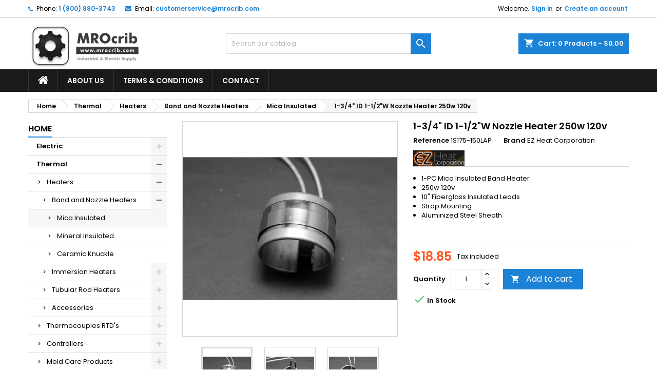

--- FILE ---
content_type: text/html; charset=utf-8
request_url: https://mrocrib.com/thermal-products/heaters/band-and-nozzle-heaters/mica-insulated/ez-heat-1s175-150lap.html
body_size: 18200
content:
<!doctype html>
<html lang="en">

  <head>
    
      
  <meta charset="utf-8">


  <meta http-equiv="x-ua-compatible" content="ie=edge">



  <link rel="canonical" href="https://mrocrib.com/thermal-products/heaters/band-and-nozzle-heaters/mica-insulated/ez-heat-1s175-150lap.html">

  <title>Ez-Heat 1S175-150LAP nozzle heater 1-3/4&quot; ID 1-1/2&quot;W </title>
  
    
  
  <meta name="description" content="Industrial &amp; Electric Supply stocks many sizes of nozzle &amp; band heaters, buy on-line or call 1-800-880-3743">
  <meta name="keywords" content="heater,heaters,heating element,mica heater,mica heaters">
        <link rel="canonical" href="https://mrocrib.com/thermal-products/heaters/band-and-nozzle-heaters/mica-insulated/ez-heat-1s175-150lap.html">
  
  
        




  <meta name="viewport" content="width=device-width, initial-scale=1">



  <link rel="icon" type="image/vnd.microsoft.icon" href="https://mrocrib.com/modules/arseopro/uploads/favicon_63fe47c88aca9_96x96.png?1675695852">
  <link rel="shortcut icon" type="image/x-icon" href="https://mrocrib.com/modules/arseopro/uploads/favicon_63fe47c88aca9_96x96.png?1675695852">



  
<link rel="font" rel="preload" as="font" type="font/woff2" crossorigin href="https://mrocrib.com/themes/AngarTheme/assets/css/fonts/material_icons.woff2"/>
<link rel="font" rel="preload" as="font" type="font/woff2" crossorigin href="https://mrocrib.com/themes/AngarTheme/assets/css/fonts/fontawesome-webfont.woff2?v=4.7.0"/>

  <link rel="stylesheet" rel="preload" as="style" href="https://mrocrib.com/themes/AngarTheme/assets/cache/theme-2fc7435441.css" media="all" />


  <link rel="stylesheet" href="https://mrocrib.com/themes/AngarTheme/assets/cache/theme-2fc7435441.css" type="text/css" media="all">


<link rel="stylesheet" rel="preload" as="style" href="https://fonts.googleapis.com/css?family=Poppins:400,600&amp;subset=latin,latin-ext&display=block" type="text/css" media="all" />


  

  <script type="text/javascript">
        var access_point_action_url = "https:\/\/mrocrib.com\/module\/wkupsshipping\/wkAccessPoint";
        var access_point_select_error = "Please select access point to proceed.";
        var baseDir = "http:\/\/mrocrib.com";
        var drs_id_category = false;
        var drs_id_product = "1000130";
        var drs_secure_key = "0632e004d5cd530e08c5cd4206a5b1d2";
        var drs_url = "\/thermal-products\/heaters\/band-and-nozzle-heaters\/mica-insulated\/ez-heat-1s175-150lap.html";
        var foTheme = "AngarTheme";
        var loader = "\/modules\/wkupsshipping\/views\/img\/psloader.gif";
        var prestashop = {"cart":{"products":[],"totals":{"total":{"type":"total","label":"Total","amount":0,"value":"$0.00"},"total_including_tax":{"type":"total","label":"Total (tax incl.)","amount":0,"value":"$0.00"},"total_excluding_tax":{"type":"total","label":"Total (tax excl.)","amount":0,"value":"$0.00"}},"subtotals":{"products":{"type":"products","label":"Subtotal","amount":0,"value":"$0.00"},"discounts":null,"shipping":{"type":"shipping","label":"Shipping","amount":0,"value":""},"tax":null},"products_count":0,"summary_string":"0 items","vouchers":{"allowed":1,"added":[]},"discounts":[],"minimalPurchase":0,"minimalPurchaseRequired":""},"currency":{"id":2,"name":"US Dollar","iso_code":"USD","iso_code_num":"840","sign":"$"},"customer":{"lastname":null,"firstname":null,"email":null,"birthday":null,"newsletter":null,"newsletter_date_add":null,"optin":null,"website":null,"company":null,"siret":null,"ape":null,"is_logged":false,"gender":{"type":null,"name":null},"addresses":[]},"language":{"name":"English (English)","iso_code":"en","locale":"en-US","language_code":"en-us","is_rtl":"0","date_format_lite":"m\/d\/Y","date_format_full":"m\/d\/Y H:i:s","id":1},"page":{"title":"","canonical":"https:\/\/mrocrib.com\/thermal-products\/heaters\/band-and-nozzle-heaters\/mica-insulated\/ez-heat-1s175-150lap.html","meta":{"title":"Ez-Heat 1S175-150LAP nozzle heater 1-3\/4\" ID 1-1\/2\"W ","description":"Industrial & Electric Supply stocks many sizes of nozzle & band heaters, buy on-line or call 1-800-880-3743","keywords":"heater,heaters,heating element,mica heater,mica heaters","robots":"index"},"page_name":"product","body_classes":{"lang-en":true,"lang-rtl":false,"country-US":true,"currency-USD":true,"layout-left-column":true,"page-product":true,"tax-display-enabled":true,"product-id-1000130":true,"product-1-3\/4\" ID 1-1\/2\"W Nozzle Heater 250w 120v":true,"product-id-category-53":true,"product-id-manufacturer-6":true,"product-id-supplier-5":true,"product-available-for-order":true},"admin_notifications":[]},"shop":{"name":"Industrial & Electric Supply","logo":"https:\/\/mrocrib.com\/img\/logo-1675695852.jpg","stores_icon":"https:\/\/mrocrib.com\/img\/logo_stores.gif","favicon":"https:\/\/mrocrib.com\/modules\/arseopro\/uploads\/favicon_63fe47c88aca9_96x96.png"},"urls":{"base_url":"https:\/\/mrocrib.com\/","current_url":"https:\/\/mrocrib.com\/thermal-products\/heaters\/band-and-nozzle-heaters\/mica-insulated\/ez-heat-1s175-150lap.html","shop_domain_url":"https:\/\/mrocrib.com","img_ps_url":"https:\/\/mrocrib.com\/img\/","img_cat_url":"https:\/\/mrocrib.com\/img\/c\/","img_lang_url":"https:\/\/mrocrib.com\/img\/l\/","img_prod_url":"https:\/\/mrocrib.com\/img\/p\/","img_manu_url":"https:\/\/mrocrib.com\/img\/m\/","img_sup_url":"https:\/\/mrocrib.com\/img\/su\/","img_ship_url":"https:\/\/mrocrib.com\/img\/s\/","img_store_url":"https:\/\/mrocrib.com\/img\/st\/","img_col_url":"https:\/\/mrocrib.com\/img\/co\/","img_url":"https:\/\/mrocrib.com\/themes\/AngarTheme\/assets\/img\/","css_url":"https:\/\/mrocrib.com\/themes\/AngarTheme\/assets\/css\/","js_url":"https:\/\/mrocrib.com\/themes\/AngarTheme\/assets\/js\/","pic_url":"https:\/\/mrocrib.com\/upload\/","pages":{"address":"https:\/\/mrocrib.com\/address","addresses":"https:\/\/mrocrib.com\/addresses","authentication":"https:\/\/mrocrib.com\/authentication","cart":"https:\/\/mrocrib.com\/cart","category":"https:\/\/mrocrib.com\/index.php?controller=category","cms":"https:\/\/mrocrib.com\/index.php?controller=cms","contact":"https:\/\/mrocrib.com\/contact-us","discount":"https:\/\/mrocrib.com\/discount","guest_tracking":"https:\/\/mrocrib.com\/guest-tracking","history":"https:\/\/mrocrib.com\/order-history","identity":"https:\/\/mrocrib.com\/identity","index":"https:\/\/mrocrib.com\/","my_account":"https:\/\/mrocrib.com\/my-account","order_confirmation":"https:\/\/mrocrib.com\/index.php?controller=order-confirmation","order_detail":"https:\/\/mrocrib.com\/index.php?controller=order-detail","order_follow":"https:\/\/mrocrib.com\/order-follow","order":"https:\/\/mrocrib.com\/order","order_return":"https:\/\/mrocrib.com\/index.php?controller=order-return","order_slip":"https:\/\/mrocrib.com\/order-slip","pagenotfound":"https:\/\/mrocrib.com\/page-not-found","password":"https:\/\/mrocrib.com\/password-recovery","pdf_invoice":"https:\/\/mrocrib.com\/index.php?controller=pdf-invoice","pdf_order_return":"https:\/\/mrocrib.com\/index.php?controller=pdf-order-return","pdf_order_slip":"https:\/\/mrocrib.com\/index.php?controller=pdf-order-slip","prices_drop":"https:\/\/mrocrib.com\/prices-drop","product":"https:\/\/mrocrib.com\/index.php?controller=product","search":"https:\/\/mrocrib.com\/search","sitemap":"https:\/\/mrocrib.com\/sitemap","stores":"https:\/\/mrocrib.com\/stores","supplier":"https:\/\/mrocrib.com\/supplier","register":"https:\/\/mrocrib.com\/authentication?create_account=1","order_login":"https:\/\/mrocrib.com\/order?login=1"},"alternative_langs":[],"theme_assets":"\/themes\/AngarTheme\/assets\/","actions":{"logout":"https:\/\/mrocrib.com\/?mylogout="},"no_picture_image":{"bySize":{"small_default":{"url":"https:\/\/mrocrib.com\/img\/p\/en-default-small_default.jpg","width":98,"height":98},"cart_default":{"url":"https:\/\/mrocrib.com\/img\/p\/en-default-cart_default.jpg","width":125,"height":125},"home_default":{"url":"https:\/\/mrocrib.com\/img\/p\/en-default-home_default.jpg","width":259,"height":259},"medium_default":{"url":"https:\/\/mrocrib.com\/img\/p\/en-default-medium_default.jpg","width":452,"height":452},"large_default":{"url":"https:\/\/mrocrib.com\/img\/p\/en-default-large_default.jpg","width":800,"height":800}},"small":{"url":"https:\/\/mrocrib.com\/img\/p\/en-default-small_default.jpg","width":98,"height":98},"medium":{"url":"https:\/\/mrocrib.com\/img\/p\/en-default-home_default.jpg","width":259,"height":259},"large":{"url":"https:\/\/mrocrib.com\/img\/p\/en-default-large_default.jpg","width":800,"height":800},"legend":""}},"configuration":{"display_taxes_label":true,"display_prices_tax_incl":true,"is_catalog":false,"show_prices":true,"opt_in":{"partner":true},"quantity_discount":{"type":"discount","label":"Unit discount"},"voucher_enabled":1,"return_enabled":1},"field_required":[],"breadcrumb":{"links":[{"title":"Home","url":"https:\/\/mrocrib.com\/"},{"title":"Thermal","url":"https:\/\/mrocrib.com\/thermal-products\/"},{"title":"Heaters","url":"https:\/\/mrocrib.com\/thermal-products\/heaters\/"},{"title":"Band and Nozzle Heaters","url":"https:\/\/mrocrib.com\/thermal-products\/heaters\/band-and-nozzle-heaters\/"},{"title":"Mica Insulated","url":"https:\/\/mrocrib.com\/thermal-products\/heaters\/band-and-nozzle-heaters\/mica-insulated\/"},{"title":"1-3\/4\" ID 1-1\/2\"W Nozzle Heater 250w 120v","url":"https:\/\/mrocrib.com\/thermal-products\/heaters\/band-and-nozzle-heaters\/mica-insulated\/ez-heat-1s175-150lap.html"}],"count":6},"link":{"protocol_link":"https:\/\/","protocol_content":"https:\/\/"},"time":1768810552,"static_token":"026740715041dd72861944d64fd7ff8e","token":"7e3d1f1825e8e4621fb3e79db6e0bab1","debug":false};
        var psr_icon_color = "#F19D76";
      </script>
<script type="text/javascript" src="https://cdnjs.cloudflare.com/ajax/libs/jquery.payment/1.3.2/jquery.payment.min.js" ></script>
  		<script type="text/javascript" src="https://mrocrib.com/modules/tfauthorizedotnet/views/js/front/DatPayment.js" ></script>
  <script type="text/javascript" src="https://secure.leadforensics.com/js/79734.js" ></script> <noscript><img src="https://secure.leadforensics.com/79734.png" style="display:none;" /></noscript>



  
<style type="text/css">
body {
background-color: #ffffff;
font-family: "Poppins", Arial, Helvetica, sans-serif;
}

.products .product-miniature .product-title {
height: 32px;
}

.products .product-miniature .product-title a {
font-size: 14px;
line-height: 16px;
}

#content-wrapper .products .product-miniature .product-desc {
height: 36px;
}

@media (min-width: 991px) {
#home_categories ul li .cat-container {
min-height: 0px;
}
}

@media (min-width: 768px) {
#_desktop_logo {
padding-top: 12px;
padding-bottom: 0px;
}
}

nav.header-nav {
background: #ffffff;
}

nav.header-nav,
.header_sep2 #contact-link span.shop-phone,
.header_sep2 #contact-link span.shop-phone.shop-tel,
.header_sep2 #contact-link span.shop-phone:last-child,
.header_sep2 .lang_currency_top,
.header_sep2 .lang_currency_top:last-child,
.header_sep2 #_desktop_currency_selector,
.header_sep2 #_desktop_language_selector,
.header_sep2 #_desktop_user_info {
border-color: #d6d4d4;
}

#contact-link,
#contact-link a,
.lang_currency_top span.lang_currency_text,
.lang_currency_top .dropdown i.expand-more,
nav.header-nav .user-info span,
nav.header-nav .user-info a.logout,
#languages-block-top div.current,
nav.header-nav a{
color: #000000;
}

#contact-link span.shop-phone strong,
#contact-link span.shop-phone strong a,
.lang_currency_top span.expand-more,
nav.header-nav .user-info a.account {
color: #1b82d6;
}

#contact-link span.shop-phone i {
color: #1b82d6;
}

.header-top {
background: #ffffff;
}

div#search_widget form button[type=submit] {
background: #1b82d6;
color: #ffffff;
}

div#search_widget form button[type=submit]:hover {
background: #1b82d6;
color: #ffffff;
}


#header div#_desktop_cart .blockcart .header {
background: #1b82d6;
}

#header div#_desktop_cart .blockcart .header a.cart_link {
color: #ffffff;
}


#homepage-slider .bx-wrapper .bx-pager.bx-default-pager a:hover,
#homepage-slider .bx-wrapper .bx-pager.bx-default-pager a.active{
background: #1b82d6;
}

div#rwd_menu {
background: #1b1a1b;
}

div#rwd_menu,
div#rwd_menu a {
color: #ffffff;
}

div#rwd_menu,
div#rwd_menu .rwd_menu_item,
div#rwd_menu .rwd_menu_item:first-child {
border-color: #363636;
}

div#rwd_menu .rwd_menu_item:hover,
div#rwd_menu .rwd_menu_item:focus,
div#rwd_menu .rwd_menu_item a:hover,
div#rwd_menu .rwd_menu_item a:focus {
color: #ffffff;
background: #1b82d6;
}

#mobile_top_menu_wrapper2 .top-menu li a:hover,
.rwd_menu_open ul.user_info li a:hover {
background: #1b82d6;
color: #ffffff;
}

#_desktop_top_menu{
background: #1b1a1b;
}

#_desktop_top_menu,
#_desktop_top_menu > ul > li,
.menu_sep1 #_desktop_top_menu > ul > li,
.menu_sep1 #_desktop_top_menu > ul > li:last-child,
.menu_sep2 #_desktop_top_menu,
.menu_sep2 #_desktop_top_menu > ul > li,
.menu_sep2 #_desktop_top_menu > ul > li:last-child,
.menu_sep3 #_desktop_top_menu,
.menu_sep4 #_desktop_top_menu,
.menu_sep5 #_desktop_top_menu,
.menu_sep6 #_desktop_top_menu {
border-color: #363636;
}

#_desktop_top_menu > ul > li > a {
color: #ffffff;
}

#_desktop_top_menu > ul > li:hover > a {
color: #ffffff;
background: #1b82d6;
}

.submenu1 #_desktop_top_menu .popover.sub-menu ul.top-menu li a:hover,
.submenu3 #_desktop_top_menu .popover.sub-menu ul.top-menu li a:hover,
.live_edit_0.submenu1 #_desktop_top_menu .popover.sub-menu ul.top-menu li:hover > a,
.live_edit_0.submenu3 #_desktop_top_menu .popover.sub-menu ul.top-menu li:hover > a {
background: #1b82d6;
color: #ffffff;
}


#home_categories .homecat_title span {
border-color: #1b82d6;
}

#home_categories ul li .homecat_name span {
background: #1b82d6;
}

#home_categories ul li a.view_more {
background: #1b82d6;
color: #ffffff;
border-color: #1b82d6;
}

#home_categories ul li a.view_more:hover {
background: #1b1a1b;
color: #ffffff;
border-color: #1b1a1b;
}

.columns .text-uppercase a,
.columns .text-uppercase span,
.columns div#_desktop_cart .cart_index_title a,
#home_man_product .catprod_title a span {
border-color: #1b82d6;
}

#index .tabs ul.nav-tabs li.nav-item a.active,
#index .tabs ul.nav-tabs li.nav-item a:hover,
.index_title a,
.index_title span {
border-color: #1b82d6;
}

a.product-flags-plist span.product-flag.new,
#home_cat_product a.product-flags-plist span.product-flag.new,
#product #content .product-flags li,
#product #content .product-flags .product-flag.new {
background: #1b82d6;
}

.products .product-miniature .product-title a,
#home_cat_product ul li .right-block .name_block a {
color: #000000;
}

.products .product-miniature span.price,
#home_cat_product ul li .product-price-and-shipping .price,
.ui-widget .search_right span.search_price,
body#view #main .wishlist-product-price {
color: #ff5722;
}

.button-container .add-to-cart:hover,
#subcart .cart-buttons .viewcart:hover,
body#view ul li.wishlist-products-item .wishlist-product-bottom .btn-primary:hover {
background: #282828;
color: #ffffff;
border-color: #282828;
}

.button-container .add-to-cart,
.button-container .add-to-cart:disabled,
#subcart .cart-buttons .viewcart,
body#view ul li.wishlist-products-item .wishlist-product-bottom .btn-primary {
background: #1b82d6;
color: #ffffff;
border-color: #1b82d6;
}

#home_cat_product .catprod_title span {
border-color: #1b82d6;
}

#home_man .man_title span {
border-color: #1b82d6;
}

div#angarinfo_block .icon_cms {
color: #1b82d6;
}

.footer-container {
background: #1b1a1b;
}

.footer-container,
.footer-container .h3,
.footer-container .links .title,
.row.social_footer {
border-color: #363636;
}

.footer-container .h3 span,
.footer-container .h3 a,
.footer-container .links .title span.h3,
.footer-container .links .title a.h3 {
border-color: #1b82d6;
}

.footer-container,
.footer-container .h3,
.footer-container .links .title .h3,
.footer-container a,
.footer-container li a,
.footer-container .links ul>li a {
color: #ffffff;
}

.block_newsletter .btn-newsletter {
background: #1b82d6;
color: #ffffff;
}

.block_newsletter .btn-newsletter:hover {
background: #1b82d6;
color: #ffffff;
}

.footer-container .bottom-footer {
background: #1b1a1b;
border-color: #363636;
color: #ffffff;
}

.product-prices .current-price span.price {
color: #ff5722;
}

.product-add-to-cart button.btn.add-to-cart:hover {
background: #282828;
color: #ffffff;
border-color: #282828;
}

.product-add-to-cart button.btn.add-to-cart,
.product-add-to-cart button.btn.add-to-cart:disabled {
background: #1b82d6;
color: #ffffff;
border-color: #1b82d6;
}

#product .tabs ul.nav-tabs li.nav-item a.active,
#product .tabs ul.nav-tabs li.nav-item a:hover,
#product .index_title span,
.page-product-heading span,
body #product-comments-list-header .comments-nb {
border-color: #1b82d6;
}

body .btn-primary:hover {
background: #3aa04c;
color: #ffffff;
border-color: #196f28;
}

body .btn-primary,
body .btn-primary.disabled,
body .btn-primary:disabled,
body .btn-primary.disabled:hover {
background: #43b754;
color: #ffffff;
border-color: #399a49;
}

body .btn-secondary:hover {
background: #eeeeee;
color: #000000;
border-color: #d8d8d8;
}

body .btn-secondary,
body .btn-secondary.disabled,
body .btn-secondary:disabled,
body .btn-secondary.disabled:hover {
background: #f6f6f6;
color: #000000;
border-color: #d8d8d8;
}

.form-control:focus, .input-group.focus {
border-color: #dbdbdb;
outline-color: #dbdbdb;
}

body .pagination .page-list .current a,
body .pagination .page-list a:hover,
body .pagination .page-list .current a.disabled,
body .pagination .page-list .current a.disabled:hover {
color: #1b82d6;
}

.page-my-account #content .links a:hover i {
color: #1b82d6;
}

#scroll_top {
background: #1b82d6;
color: #ffffff;
}

#scroll_top:hover,
#scroll_top:focus {
background: #1b1a1b;
color: #ffffff;
}

</style><script src="https://www.google.com/recaptcha/api.js?onload=onloadCallback&render=explicit&hl=en" async defer></script>
<script type="text/javascript">
    var PA_GOOGLE_CAPTCHA_THEME = 'light';
        var PA_GOOGLE_CAPTCHA_SITE_KEY = '6LeH7yMUAAAAACfvehM93RvAWv5IaQMLQW61tIGw';
    var recaptchaWidgets = [];
    var onloadCallback = function () {
        ets_captcha_load(document.getElementsByTagName('form'));
    };
    var ets_captcha_load = function (forms) {
        var pattern = /(^|\s)g-recaptcha(\s|$)/;
        for (var i = 0; i < forms.length; i++) {
            var items = forms[i].getElementsByTagName('div');
            for (var k = 0; k < items.length; k++) {
                if (items[k].className && items[k].className.match(pattern) && PA_GOOGLE_CAPTCHA_SITE_KEY) {
                    var widget_id = grecaptcha.render(items[k], {
                        'sitekey': PA_GOOGLE_CAPTCHA_SITE_KEY,
                        'theme': PA_GOOGLE_CAPTCHA_THEME ? PA_GOOGLE_CAPTCHA_THEME : 'light',
                    });
                    recaptchaWidgets.push(widget_id);
                    break;
                }
            }
        }
    };</script>
    <link rel="manifest" href="https://mrocrib.com/modules/arseopro/uploads/manifest1.json">
            <link rel="icon" type="image/png" href="https://mrocrib.com/modules/arseopro/uploads/favicon_63fe47c88aca9_16x16.png" sizes="16x16">
            <link rel="icon" type="image/png" href="https://mrocrib.com/modules/arseopro/uploads/favicon_63fe47c88aca9_32x32.png" sizes="32x32">
            <link rel="icon" type="image/png" href="https://mrocrib.com/modules/arseopro/uploads/favicon_63fe47c88aca9_96x96.png" sizes="96x96">
    
            <link rel="apple-touch-icon" sizes="57x57" href="https://mrocrib.com/modules/arseopro/uploads/favicon_63fe47c88aca9_57x57.png">
            <link rel="apple-touch-icon" sizes="114x114" href="https://mrocrib.com/modules/arseopro/uploads/favicon_63fe47c88aca9_114x114.png">
            <link rel="apple-touch-icon" sizes="72x72" href="https://mrocrib.com/modules/arseopro/uploads/favicon_63fe47c88aca9_72x72.png">
            <link rel="apple-touch-icon" sizes="144x144" href="https://mrocrib.com/modules/arseopro/uploads/favicon_63fe47c88aca9_144x144.png">
            <link rel="apple-touch-icon" sizes="60x60" href="https://mrocrib.com/modules/arseopro/uploads/favicon_63fe47c88aca9_60x60.png">
            <link rel="apple-touch-icon" sizes="120x120" href="https://mrocrib.com/modules/arseopro/uploads/favicon_63fe47c88aca9_120x120.png">
            <link rel="apple-touch-icon" sizes="76x76" href="https://mrocrib.com/modules/arseopro/uploads/favicon_63fe47c88aca9_76x76.png">
            <link rel="apple-touch-icon" sizes="152x152" href="https://mrocrib.com/modules/arseopro/uploads/favicon_63fe47c88aca9_152x152.png">
            <link rel="apple-touch-icon" sizes="180x180" href="https://mrocrib.com/modules/arseopro/uploads/favicon_63fe47c88aca9_180x180.png">
    
    <meta name="msapplication-TileColor" content="#000000">
    <meta name="msapplication-config" content="https://mrocrib.com/modules/arseopro/uploads/ieconfig.xml" />
    
    <meta name="theme-color" content="#000000">
    
      <script async src="https://www.googletagmanager.com/gtag/js?id=G-WQL02H9ZXN"></script>
  <script>
    window.dataLayer = window.dataLayer || [];
    function gtag(){dataLayer.push(arguments);}
    gtag('js', new Date());
    gtag(
      'config',
      'G-WQL02H9ZXN',
      {
        'debug_mode':false
                              }
    );
  </script>

 



    
  <meta property="og:type" content="product">
  <meta property="og:url" content="https://mrocrib.com/thermal-products/heaters/band-and-nozzle-heaters/mica-insulated/ez-heat-1s175-150lap.html">
  <meta property="og:title" content="Ez-Heat 1S175-150LAP nozzle heater 1-3/4&quot; ID 1-1/2&quot;W ">
  <meta property="og:site_name" content="Industrial &amp; Electric Supply">
  <meta property="og:description" content="Industrial &amp; Electric Supply stocks many sizes of nozzle &amp; band heaters, buy on-line or call 1-800-880-3743">
    <meta property="og:image" content="https://mrocrib.com/2374-large_default/ez-heat-1s175-150lap.jpg">
      <meta property="product:pretax_price:amount" content="18.85">
  <meta property="product:pretax_price:currency" content="USD">
  <meta property="product:price:amount" content="18.85">
  <meta property="product:price:currency" content="USD">
      <meta property="product:weight:value" content="0.500000">
  <meta property="product:weight:units" content="LBS">
  
  </head>

  <body id="product" class="lang-en country-us currency-usd layout-left-column page-product tax-display-enabled product-id-1000130 product-1-3-4-id-1-1-2-w-nozzle-heater-250w-120v product-id-category-53 product-id-manufacturer-6 product-id-supplier-5 product-available-for-order live_edit_0  ps_178 ps_178
	no_bg #ffffff bg_attatchment_fixed bg_position_tl bg_repeat_xy bg_size_initial slider_position_column slider_controls_black banners_top2 banners_top_tablets2 banners_top_phones1 banners_bottom2 banners_bottom_tablets2 banners_bottom_phones1 submenu1 pl_1col_qty_5 pl_2col_qty_4 pl_3col_qty_3 pl_1col_qty_bigtablets_4 pl_2col_qty_bigtablets_3 pl_3col_qty_bigtablets_2 pl_1col_qty_tablets_3 pl_1col_qty_phones_1 home_tabs1 pl_border_type2 32 14 16 pl_button_icon_no pl_button_qty2 pl_desc_no pl_reviews_no pl_availability_no product_layout2 hide_reference_no hide_reassurance_yes product_tabs1 order_gender_hide order_birthday_hide inner_bg menu_sep1 header_sep1 slider_boxed feat_cat_style2 feat_cat4 feat_cat_bigtablets2 feat_cat_tablets2 feat_cat_phones0 all_products_yes pl_colors_yes newsletter_info_yes stickycart_yes stickymenu_yes homeicon_no pl_man_no product_hide_man_no cart_style1 pl_ref_yes header_style1 mainfont_Poppins bg_white standard_carusele not_logged  ">

    
      
    

    <main>
      
              

      <header id="header">
        
          


  <div class="header-banner">
    
  </div>



  <nav class="header-nav">
    <div class="container">
      <div class="row">
          <div class="col-md-12 col-xs-12">
            
<div id="_desktop_contact_link">
  <div id="contact-link">

			<span class="shop-phone contact_link">
			<a href="https://mrocrib.com/contact-us">Contact</a>
		</span>
	
			<span class="shop-phone shop-tel">
			<i class="fa fa-phone"></i>
			<span class="shop-phone_text">Phone:</span>
			<strong><a href="tel:1 (800) 880-3743">1 (800) 880-3743</a></strong>
		</span>
	
			<span class="shop-phone shop-email">
			<i class="fa fa-envelope"></i>
			<span class="shop-phone_text">Email:</span>
			<strong><a href="&#109;&#97;&#105;&#108;&#116;&#111;&#58;%63%75%73%74%6f%6d%65%72%73%65%72%76%69%63%65@%6d%72%6f%63%72%69%62.%63%6f%6d" >&#x63;&#x75;&#x73;&#x74;&#x6f;&#x6d;&#x65;&#x72;&#x73;&#x65;&#x72;&#x76;&#x69;&#x63;&#x65;&#x40;&#x6d;&#x72;&#x6f;&#x63;&#x72;&#x69;&#x62;&#x2e;&#x63;&#x6f;&#x6d;</a></strong>
		</span>
	

  </div>
</div>


            <div id="_desktop_user_info">
  <div class="user-info">


	<ul class="user_info hidden-md-up">

		
			<li><a href="https://mrocrib.com/my-account" title="Log in to your customer account" rel="nofollow">Sign in</a></li>
			<li><a href="https://mrocrib.com/authentication?create_account=1" title="Log in to your customer account" rel="nofollow">Create an account</a></li>

		
	</ul>


	<div class="hidden-sm-down">
		<span class="welcome">Welcome,</span>
					<a class="account" href="https://mrocrib.com/my-account" title="Log in to your customer account" rel="nofollow">Sign in</a>

			<span class="or">or</span>

			<a class="account" href="https://mrocrib.com/authentication?create_account=1" title="Log in to your customer account" rel="nofollow">Create an account</a>
			</div>


  </div>
</div>
          </div>
      </div>
    </div>
  </nav>



  <div class="header-top">
    <div class="container">
	  <div class="row">
        <div class="col-md-4 hidden-sm-down2" id="_desktop_logo">
                            <a href="https://mrocrib.com/">
                  <img class="logo img-responsive" src="https://mrocrib.com/img/logo-1675695852.jpg" alt="Industrial &amp; Electric Supply">
                </a>
                    </div>
		
<div id="_desktop_cart">

	<div class="cart_top">

		<div class="blockcart cart-preview inactive" data-refresh-url="//mrocrib.com/module/ps_shoppingcart/ajax">
			<div class="header">
			
				<div class="cart_index_title">
					<a class="cart_link" rel="nofollow" href="//mrocrib.com/cart?action=show">
						<i class="material-icons shopping-cart">shopping_cart</i>
						<span class="hidden-sm-down cart_title">Cart:</span>
						<span class="cart-products-count">
							0<span> Products - $0.00</span>
						</span>
					</a>
				</div>


				<div id="subcart">

					<ul class="cart_products">

											<li>There are no more items in your cart</li>
					
										</ul>

					<ul class="cart-subtotals">

				
						<li>
							<span class="text">Shipping</span>
							<span class="value"></span>
							<span class="clearfix"></span>
						</li>

						<li>
							<span class="text">Total</span>
							<span class="value">$0.00</span>
							<span class="clearfix"></span>
						</li>

					</ul>

					<div class="cart-buttons">
						<a class="btn btn-primary viewcart" href="//mrocrib.com/cart?action=show">Check Out <i class="material-icons">&#xE315;</i></a>
											</div>

				</div>

			</div>
		</div>

	</div>

</div>


<!-- Block search module TOP -->
<div id="_desktop_search_widget" class="col-lg-4 col-md-4 col-sm-12 search-widget hidden-sm-down ">
	<div id="search_widget" data-search-controller-url="//mrocrib.com/search">
		<form method="get" action="//mrocrib.com/search">
			<input type="hidden" name="controller" value="search">
			<input type="text" name="s" value="" placeholder="Search our catalog" aria-label="Search">
			<button type="submit">
				<i class="material-icons search">&#xE8B6;</i>
				<span class="hidden-xl-down">Search</span>
			</button>
		</form>
	</div>
</div>
<!-- /Block search module TOP -->

		<div class="clearfix"></div>
	  </div>
    </div>

	<div id="rwd_menu" class="hidden-md-up">
		<div class="container">
			<div id="menu-icon2" class="rwd_menu_item"><i class="material-icons d-inline">&#xE5D2;</i></div>
			<div id="search-icon" class="rwd_menu_item"><i class="material-icons search">&#xE8B6;</i></div>
			<div id="user-icon" class="rwd_menu_item"><i class="material-icons logged">&#xE7FF;</i></div>
			<div id="_mobile_cart" class="rwd_menu_item"></div>
		</div>
		<div class="clearfix"></div>
	</div>

	<div class="container">
		<div id="mobile_top_menu_wrapper2" class="rwd_menu_open hidden-md-up" style="display:none;">
			<div class="js-top-menu mobile" id="_mobile_top_menu"></div>
		</div>

		<div id="mobile_search_wrapper" class="rwd_menu_open hidden-md-up" style="display:none;">
			<div id="_mobile_search_widget"></div>
		</div>

		<div id="mobile_user_wrapper" class="rwd_menu_open hidden-md-up" style="display:none;">
			<div id="_mobile_user_info"></div>
		</div>
	</div>
  </div>
  

<div class="menu js-top-menu position-static hidden-sm-down" id="_desktop_top_menu">
    

      <ul class="top-menu container" id="top-menu" data-depth="0">

					<li class="home_icon"><a href="https://mrocrib.com/"><i class="icon-home"></i><span>Home</span></a></li>
		
	    
							<li class="cms-page" id="cms-page-4">
								  <a
					class="dropdown-item"
					href="https://mrocrib.com/content/about-us.html" data-depth="0"
									  >
										About Us
				  </a>
				  				</li>
							<li class="cms-page" id="cms-page-3">
								  <a
					class="dropdown-item"
					href="https://mrocrib.com/content/terms-conditions.html" data-depth="0"
									  >
										Terms &amp; Conditions
				  </a>
				  				</li>
							<li class="link" id="lnk-contact">
								  <a
					class="dropdown-item"
					href="https://mrocrib.com/stores" data-depth="0"
									  >
										Contact
				  </a>
				  				</li>
			
		
      </ul>


    <div class="clearfix"></div>
</div>


        
      </header>

      
        
<aside id="notifications">
  <div class="container">
    
    
    
      </div>
</aside>
      

      
            
      <section id="wrapper">
        
        <div class="container">
			
			
			<div class="row">
			  			  
				<nav data-depth="6" class="breadcrumb hidden-sm-down">
  <ol    >
          
        <li      >
          <a   href="https://mrocrib.com/">
            <span  >Home</span>
          </a>
          <meta   content="1">
        </li>
      
          
        <li      >
          <a   href="https://mrocrib.com/thermal-products/">
            <span  >Thermal</span>
          </a>
          <meta   content="2">
        </li>
      
          
        <li      >
          <a   href="https://mrocrib.com/thermal-products/heaters/">
            <span  >Heaters</span>
          </a>
          <meta   content="3">
        </li>
      
          
        <li      >
          <a   href="https://mrocrib.com/thermal-products/heaters/band-and-nozzle-heaters/">
            <span  >Band and Nozzle Heaters</span>
          </a>
          <meta   content="4">
        </li>
      
          
        <li      >
          <a   href="https://mrocrib.com/thermal-products/heaters/band-and-nozzle-heaters/mica-insulated/">
            <span  >Mica Insulated</span>
          </a>
          <meta   content="5">
        </li>
      
          
        <li      >
          <a   href="https://mrocrib.com/thermal-products/heaters/band-and-nozzle-heaters/mica-insulated/ez-heat-1s175-150lap.html">
            <span  >1-3/4&quot; ID 1-1/2&quot;W Nozzle Heater 250w 120v</span>
          </a>
          <meta   content="6">
        </li>
      
      </ol>
</nav>
			  
			  
			  
				<div id="left-column" class="columns col-xs-12 col-sm-4 col-md-3">
				  				  



<div class="block-categories block">
		<div class="h6 text-uppercase facet-label">
		<a href="https://mrocrib.com/home/" title="Online Products">Home</a>
	</div>

    <div class="block_content">
		<ul class="tree dhtml">
			
  <li id="cat_id_11"><a href="https://mrocrib.com/electric-power/" >Electric</a><ul>
  <li id="cat_id_12"><a href="https://mrocrib.com/electric-power/airmaster-fans-blowers/" >Fans / Blowers / Vents</a><ul>
  <li id="cat_id_136"><a href="https://mrocrib.com/electric-power/airmaster-fans-blowers/circulating-and-cooling/" >Circulating &amp; Cooling</a><ul>
  <li id="cat_id_138"><a href="https://mrocrib.com/electric-power/airmaster-fans-blowers/circulating-and-cooling/airmaster-ceiling-fans/" >Ceiling Fans</a></li><li id="cat_id_139"><a href="https://mrocrib.com/electric-power/airmaster-fans-blowers/circulating-and-cooling/portable-fans/" >Portable Fans</a></li><li id="cat_id_140"><a href="https://mrocrib.com/electric-power/airmaster-fans-blowers/circulating-and-cooling/pedestal-mountable-air-circulators/" >Pedestal &amp; Mountable Air Circulators</a></li><li id="cat_id_187"><a href="https://mrocrib.com/electric-power/airmaster-fans-blowers/circulating-and-cooling/accessories/" >Accessories</a></li></ul></li><li id="cat_id_137"><a href="https://mrocrib.com/electric-power/airmaster-fans-blowers/exhausting-and-venting/" >Exhausting &amp; Venting</a><ul>
  <li id="cat_id_151"><a href="https://mrocrib.com/electric-power/airmaster-fans-blowers/exhausting-and-venting/wall-mount-exhaust-fan/" >Inside Wall Mounted</a></li><li id="cat_id_154"><a href="https://mrocrib.com/electric-power/airmaster-fans-blowers/exhausting-and-venting/exhaust-fan-roof-mounted/" >Outside Mounted</a></li><li id="cat_id_155"><a href="https://mrocrib.com/electric-power/airmaster-fans-blowers/exhausting-and-venting/duct-tube-axial-mount/" >Duct &amp; Tube Mount</a></li><li id="cat_id_161"><a href="https://mrocrib.com/electric-power/airmaster-fans-blowers/exhausting-and-venting/exhaust-fan-accessories/" >Accessories</a></li></ul></li></ul></li><li id="cat_id_131"><a href="https://mrocrib.com/electric-power/protection-devices/" >Protection Devices</a><ul>
  <li id="cat_id_132"><a href="https://mrocrib.com/electric-power/protection-devices/fuses-related-accessories/" >Fuses &amp; Fuse Holders</a><ul>
  <li id="cat_id_133"><a href="https://mrocrib.com/electric-power/protection-devices/fuses-related-accessories/fuses/" >Fuses</a></li><li id="cat_id_134"><a href="https://mrocrib.com/electric-power/protection-devices/fuses-related-accessories/fuse-blocks-holders/" >Fuse Blocks &amp; Holders</a></li><li id="cat_id_135"><a href="https://mrocrib.com/electric-power/protection-devices/fuses-related-accessories/fuse-adapters-reducers/" >Fuse Adapters &amp; Reducers</a></li></ul></li></ul></li><li id="cat_id_189"><a href="https://mrocrib.com/electric-power/wiring-aids/" >Wiring Aids</a><ul>
  <li id="cat_id_190"><a href="https://mrocrib.com/electric-power/wiring-aids/wire-terminals/" >Wire Terminals</a><ul>
  <li id="cat_id_191"><a href="https://mrocrib.com/electric-power/wiring-aids/wire-terminals/high-temperature-terminals/" >High Temperature Terminals</a></li></ul></li><li id="cat_id_199"><a href="https://mrocrib.com/electric-power/wiring-aids/cable-ties/" >Cable Ties</a></li><li id="cat_id_200"><a href="https://mrocrib.com/electric-power/wiring-aids/wire-nuts/" >Wire Nuts</a></li><li id="cat_id_236"><a href="https://mrocrib.com/electric-power/wiring-aids/conduit/" >Conduit</a></li><li id="cat_id_271"><a href="https://mrocrib.com/electric-power/wiring-aids/enclosures/" >Enclosures</a><ul>
  <li id="cat_id_272"><a href="https://mrocrib.com/electric-power/wiring-aids/enclosures/condulets/" >Condulets</a></li><li id="cat_id_309"><a href="https://mrocrib.com/electric-power/wiring-aids/enclosures/pilot-device-boxes/" >Pilot Device Boxes</a></li></ul></li></ul></li><li id="cat_id_201"><a href="https://mrocrib.com/electric-power/wire-cable/" >Wire &amp; Cable</a><ul>
  <li id="cat_id_202"><a href="https://mrocrib.com/electric-power/wire-cable/high-temperature-wire/" >High Temperature Wire</a></li></ul></li><li id="cat_id_204"><a href="https://mrocrib.com/electric-power/power-devices-/" >Power  Devices </a><ul>
  <li id="cat_id_207"><a href="https://mrocrib.com/electric-power/power-devices-/dc-power-supplies/" >DC Power Supplies</a></li><li id="cat_id_208"><a href="https://mrocrib.com/electric-power/power-devices-/transformers/" >Transformers</a><ul>
  <li id="cat_id_210"><a href="https://mrocrib.com/electric-power/power-devices-/transformers/control-transformers/" >Control Transformers</a></li><li id="cat_id_215"><a href="https://mrocrib.com/electric-power/power-devices-/transformers/instrument-transformers/" >Instrument Transformers</a></li></ul></li><li id="cat_id_169"><a href="https://mrocrib.com/electric-power/power-devices-/Power-switching-devices/" >Switching Devices</a><ul>
  <li id="cat_id_170"><a href="https://mrocrib.com/electric-power/power-devices-/Power-switching-devices/scr-power-contactors/" >SCR Power Contactors</a></li><li id="cat_id_171"><a href="https://mrocrib.com/electric-power/power-devices-/Power-switching-devices/solid-state-relays/" >Solid State Relays</a></li><li id="cat_id_172"><a href="https://mrocrib.com/electric-power/power-devices-/Power-switching-devices/mercury-relays/" >Mercury Relays</a></li><li id="cat_id_173"><a href="https://mrocrib.com/electric-power/power-devices-/Power-switching-devices/mechanical-contactors/" >Magnetic Contactors</a></li></ul></li></ul></li><li id="cat_id_273"><a href="https://mrocrib.com/electric-power/wiring-devices/" >Wiring Devices</a></li></ul></li><li id="cat_id_10"><a href="https://mrocrib.com/thermal-products/" >Thermal</a><ul>
  <li id="cat_id_51"><a href="https://mrocrib.com/thermal-products/heaters/" >Heaters</a><ul>
  <li id="cat_id_275"><a href="https://mrocrib.com/thermal-products/heaters/band-and-nozzle-heaters/" >Band and Nozzle Heaters</a><ul>
  <li id="cat_id_53"><a href="https://mrocrib.com/thermal-products/heaters/band-and-nozzle-heaters/mica-insulated/" class="selected">Mica Insulated</a></li><li id="cat_id_276"><a href="https://mrocrib.com/thermal-products/heaters/band-and-nozzle-heaters/mi_nozzle_heaters/" >Mineral Insulated</a></li><li id="cat_id_294"><a href="https://mrocrib.com/thermal-products/heaters/band-and-nozzle-heaters/ceramic-knuckle/" >Ceramic Knuckle</a></li></ul></li><li id="cat_id_52"><a href="https://mrocrib.com/thermal-products/heaters/immersion-heaters/" >Immersion Heaters</a><ul>
  <li id="cat_id_203"><a href="https://mrocrib.com/thermal-products/heaters/immersion-heaters/screw-plug-immersion-heater/" >Screw Plug</a></li><li id="cat_id_280"><a href="https://mrocrib.com/thermal-products/heaters/immersion-heaters/flanged-heaters/" >Flanged Heaters</a></li></ul></li><li id="cat_id_107"><a href="https://mrocrib.com/thermal-products/heaters/tubular-rod-heaters/" >Tubular Rod Heaters</a><ul>
  <li id="cat_id_323"><a href="https://mrocrib.com/thermal-products/heaters/tubular-rod-heaters/formed/" >FORMED</a></li></ul></li><li id="cat_id_164"><a href="https://mrocrib.com/thermal-products/heaters/accessories/" >Accessories</a><ul>
  <li id="cat_id_159"><a href="https://mrocrib.com/thermal-products/heaters/accessories/hi-temp-sleeves/" >Hi-Temp Sleeves Tapes &amp; Cable Ties</a></li><li id="cat_id_158"><a href="https://mrocrib.com/thermal-products/heaters/accessories/high-temperature-terminals/" >High Temperature Wire Terminals</a></li><li id="cat_id_160"><a href="https://mrocrib.com/thermal-products/heaters/accessories/hi-temp-wire-nuts/" >Ceramic Wire Nuts  Terminal Blocks &amp; Covers</a></li><li id="cat_id_178"><a href="https://mrocrib.com/thermal-products/heaters/accessories/high-temperature-wire/" >High Temperature Wire</a></li></ul></li></ul></li><li id="cat_id_111"><a href="https://mrocrib.com/thermal-products/thermocouples-rtds/" >Thermocouples RTD&#039;s</a><ul>
  <li id="cat_id_163"><a href="https://mrocrib.com/thermal-products/thermocouples-rtds/accessories/" >ACCESSORIES</a></li><li id="cat_id_310"><a href="https://mrocrib.com/thermal-products/thermocouples-rtds/thermocouple-rtd-wire/" >Thermocouple &amp; RTD Wire</a></li></ul></li><li id="cat_id_35"><a href="https://mrocrib.com/thermal-products/controllers/" >Controllers</a><ul>
  <li id="cat_id_118"><a href="https://mrocrib.com/thermal-products/controllers/thermostats/" >Thermostats</a></li><li id="cat_id_177"><a href="https://mrocrib.com/thermal-products/controllers/accessories/" >Accessories</a></li><li id="cat_id_239"><a href="https://mrocrib.com/thermal-products/controllers/watlow/" >Watlow</a><ul>
  <li id="cat_id_244"><a href="https://mrocrib.com/thermal-products/controllers/watlow/ez-zone-pm-express/" >Ez-Zone PM Express</a></li><li id="cat_id_241"><a href="https://mrocrib.com/thermal-products/controllers/watlow/ez-zone-pm-process/" >Ez-Zone PM Process</a></li><li id="cat_id_242"><a href="https://mrocrib.com/thermal-products/controllers/watlow/ez-zone-st-integrated/" >Ez-Zone-ST integrated</a></li><li id="cat_id_243"><a href="https://mrocrib.com/thermal-products/controllers/watlow/ez-zone-rm-modular-controllers/" >Ez-Zone-RM modular</a></li><li id="cat_id_245"><a href="https://mrocrib.com/thermal-products/controllers/watlow/f4-single-dual-channel/" >F4 single &amp; dual channel</a></li><li id="cat_id_246"><a href="https://mrocrib.com/thermal-products/controllers/watlow/f4t-touch-screen/" >F4T touch screen</a></li><li id="cat_id_247"><a href="https://mrocrib.com/thermal-products/controllers/watlow/cv-rotary-dial/" >CV rotary dial</a></li><li id="cat_id_248"><a href="https://mrocrib.com/thermal-products/controllers/watlow/cf-fixed-onoff-/" >CF fixed on/off </a></li><li id="cat_id_257"><a href="https://mrocrib.com/thermal-products/controllers/watlow/obsolete/" >Obsolete</a></li><li id="cat_id_115"><a href="https://mrocrib.com/thermal-products/controllers/watlow/display-indicators/" >Display Indicators</a></li><li id="cat_id_116"><a href="https://mrocrib.com/thermal-products/controllers/watlow/user-interfaces/" >User  Interfaces</a></li><li id="cat_id_117"><a href="https://mrocrib.com/thermal-products/controllers/watlow/safety-limit-controllers/" >Limit Controllers</a></li></ul></li><li id="cat_id_240"><a href="https://mrocrib.com/thermal-products/controllers/shinko/" >Shinko</a></li><li id="cat_id_249"><a href="https://mrocrib.com/thermal-products/controllers/west/" >West</a></li><li id="cat_id_250"><a href="https://mrocrib.com/thermal-products/controllers/dwyer-red-lion/" >Dwyer, Red Lion</a></li></ul></li><li id="cat_id_2"><a href="https://mrocrib.com/thermal-products/slide-mold-care-products/" >Mold Care Products</a><ul>
  <li id="cat_id_112"><a href="https://mrocrib.com/thermal-products/slide-mold-care-products/slide-mold-release/" >Slide Mold Release</a></li><li id="cat_id_6"><a href="https://mrocrib.com/thermal-products/slide-mold-care-products/slide-purging-compounds/" >Slide Purging Compounds</a></li><li id="cat_id_4"><a href="https://mrocrib.com/thermal-products/slide-mold-care-products/slide-cleaners-degreasers/" >Slide Cleaners &amp; Degreasers</a></li><li id="cat_id_5"><a href="https://mrocrib.com/thermal-products/slide-mold-care-products/slide-antioxidants/" >Slide Antioxidants</a></li><li id="cat_id_3"><a href="https://mrocrib.com/thermal-products/slide-mold-care-products/slide-lubricants-cutting-oils/" >Slide Lubricants &amp; Cutting Oils</a></li><li id="cat_id_7"><a href="https://mrocrib.com/thermal-products/slide-mold-care-products/slide-accessories/" >Slide Accessories</a></li></ul></li><li id="cat_id_119"><a href="https://mrocrib.com/thermal-products/thermal-accessories/" >Accessories</a><ul>
  <li id="cat_id_156"><a href="https://mrocrib.com/thermal-products/thermal-accessories/relay-accessories/" >Relay Accessories</a></li><li id="cat_id_167"><a href="https://mrocrib.com/thermal-products/thermal-accessories/thermocouple-rtd-accessories/" >Thermocouple &amp; RTD Accessories</a></li><li id="cat_id_168"><a href="https://mrocrib.com/thermal-products/thermal-accessories/heating-accessories/" >Heating Accessories</a><ul>
  <li id="cat_id_179"><a href="https://mrocrib.com/thermal-products/thermal-accessories/heating-accessories/insulation-sleeves/" >High Temp Insulation Aids</a></li><li id="cat_id_180"><a href="https://mrocrib.com/thermal-products/thermal-accessories/heating-accessories/high-temperature-ceramics/" >High Temperature Ceramics</a></li><li id="cat_id_181"><a href="https://mrocrib.com/thermal-products/thermal-accessories/heating-accessories/high-temperature-wire/" >High Temperature Wire</a></li><li id="cat_id_182"><a href="https://mrocrib.com/thermal-products/thermal-accessories/heating-accessories/high-temperature-terminals/" >High Temperature Terminals</a></li><li id="cat_id_237"><a href="https://mrocrib.com/thermal-products/thermal-accessories/heating-accessories/terminal-crimpers/" >Terminal Crimpers</a></li></ul></li></ul></li><li id="cat_id_213"><a href="https://mrocrib.com/thermal-products/power-devices/" >Power Devices</a><ul>
  <li id="cat_id_214"><a href="https://mrocrib.com/thermal-products/power-devices/dc-power-supplies/" >DC Power Supplies</a></li><li id="cat_id_120"><a href="https://mrocrib.com/thermal-products/power-devices/switching-devices/" >Switching Devices</a><ul>
  <li id="cat_id_121"><a href="https://mrocrib.com/thermal-products/power-devices/switching-devices/scr-controllers/" >SCR Contactors</a></li><li id="cat_id_122"><a href="https://mrocrib.com/thermal-products/power-devices/switching-devices/solid-state-relays/" >Solid State Relays</a></li><li id="cat_id_123"><a href="https://mrocrib.com/thermal-products/power-devices/switching-devices/mercury-relays/" >Mercury Contactors</a></li><li id="cat_id_124"><a href="https://mrocrib.com/thermal-products/power-devices/switching-devices/mechanical-contactors/" >Electro-Mechanical Contactors</a></li></ul></li><li id="cat_id_216"><a href="https://mrocrib.com/thermal-products/power-devices/transformers/" >Transformers</a><ul>
  <li id="cat_id_211"><a href="https://mrocrib.com/thermal-products/power-devices/transformers/control-transformers/" >Control Transformers</a></li><li id="cat_id_217"><a href="https://mrocrib.com/thermal-products/power-devices/transformers/instrument-transformers/" >Instrument Transformers</a></li></ul></li></ul></li></ul></li>
		</ul>
	</div>

</div>	<div class="list-block block">
		<div class="h6 text-uppercase facet-label"><span>Resources</span></div>
		<div class="block_content">
			<ul>
								  <li>
					<a
						id="link-cms-page-40423860-3"
						class="cms-page-link"
						href="https://mrocrib.com/content/online-literature.html"
						title="Literature available for online viewing for Thermal Systems, Electric Products, and Fluid Power System components including General MRO Products"
											>
					  Online Literature
					</a>
				  </li>
								  <li>
					<a
						id="link-static-page-sitemap-3"
						class="cms-page-link"
						href="https://mrocrib.com/sitemap"
						title="Lost ? Find what your are looking for"
											>
					  Sitemap
					</a>
				  </li>
								  <li>
					<a
						id="link-custom-page-videos-3"
						class="custom-page-link"
						href="https://mrocrib.com/content/instructional-videos/"
						title=""
											>
					  Videos
					</a>
				  </li>
								  <li>
					<a
						id="link-custom-page-tools-3"
						class="custom-page-link"
						href="https://mrocrib.com/content/tools/"
						title=""
											>
					  Tools
					</a>
				  </li>
							</ul>
		</div>
	</div>
<div id="search_filters_brands" class="block">
  <section class="facet">
        <div class="h6 text-uppercase facet-label">
      		<a href="https://mrocrib.com/manufacturers" title="Manufactures">Manufactures</a>
	      </div>
    <div class="block_content ">
              <form action="#">
  <select onchange="this.options[this.selectedIndex].value && (window.location = this.options[this.selectedIndex].value);">
    <option value="">All brands</option>
          <option value="https://mrocrib.com/manufacturer/aircon-fittings.html">Aircon Fittings</option>
          <option value="https://mrocrib.com/manufacturer/airmaster-fan-co.html">Airmaster Fan Co.</option>
          <option value="https://mrocrib.com/manufacturer/carlo-gavazzi.html">Carlo Gavazzi</option>
          <option value="https://mrocrib.com/manufacturer/cartridge-heaters-maxiwatt-llc.html">Cartridge Heaters Maxiwatt LLC</option>
          <option value="https://mrocrib.com/manufacturer/cci-thermal-technologies-inc.html">CCI Thermal Technologies Inc.</option>
          <option value="https://mrocrib.com/manufacturer/crouse-hinds.html">Crouse-Hinds</option>
          <option value="https://mrocrib.com/manufacturer/crydom.html">Crydom</option>
          <option value="https://mrocrib.com/manufacturer/dalton-electric-heating-co.html">Dalton Electric Heating Co.</option>
          <option value="https://mrocrib.com/manufacturer/delfingen-sofanou.html">Delfingen-Sofanou</option>
          <option value="https://mrocrib.com/manufacturer/delta-manufacturing-company.html">Delta Manufacturing Company</option>
          <option value="https://mrocrib.com/manufacturer/ez-heat-corporation.html">EZ Heat Corporation</option>
          <option value="https://mrocrib.com/manufacturer/fenwal-controls.html">Fenwal Controls</option>
          <option value="https://mrocrib.com/manufacturer/flextron-inc.html">Flextron Inc.</option>
          <option value="https://mrocrib.com/manufacturer/gefran.html">GEFRAN</option>
          <option value="https://mrocrib.com/manufacturer/hammond-manufacturing.html">Hammond Manufacturing</option>
          <option value="https://mrocrib.com/manufacturer/hotwatt.html">Hotwatt</option>
          <option value="https://mrocrib.com/manufacturer/hubbell.html">Hubbell</option>
          <option value="https://mrocrib.com/manufacturer/idec.html">IDEC</option>
          <option value="https://mrocrib.com/manufacturer/ingersoll-rand.html">Ingersoll Rand</option>
          <option value="https://mrocrib.com/manufacturer/itw-paktron.html">ITW PAKTRON</option>
          <option value="https://mrocrib.com/manufacturer/jefferson-electric.html">Jefferson Electric </option>
          <option value="https://mrocrib.com/manufacturer/lps-laboratories.html">LPS Laboratories</option>
          <option value="https://mrocrib.com/manufacturer/marathon-heater-inc.html">Marathon Heater Inc.</option>
          <option value="https://mrocrib.com/manufacturer/mercury-displacement-industries.html">Mercury Displacement Industries</option>
          <option value="https://mrocrib.com/manufacturer/mersen.html">Mersen</option>
          <option value="https://mrocrib.com/manufacturer/ogden.html">Ogden</option>
          <option value="https://mrocrib.com/manufacturer/omega-engineering.html">Omega Engineering</option>
          <option value="https://mrocrib.com/manufacturer/potter-brumfield.html">Potter &amp; Brumfield</option>
          <option value="https://mrocrib.com/manufacturer/private-label.html">Private Label</option>
          <option value="https://mrocrib.com/manufacturer/process-technology-a-k-a-lufran.html">Process Technology  a/k/a  Lufran</option>
          <option value="https://mrocrib.com/manufacturer/rama-corporation.html">Rama Corporation</option>
          <option value="https://mrocrib.com/manufacturer/red-lion.html">Red Lion</option>
          <option value="https://mrocrib.com/manufacturer/ruike-electronic-industrial-co-ltd.html">Ruike Electronic Industrial Co., LTD</option>
          <option value="https://mrocrib.com/manufacturer/shinko-technos-co-ltd.html">SHINKO TECHNOS CO., LTD.</option>
          <option value="https://mrocrib.com/manufacturer/slide.html">Slide</option>
          <option value="https://mrocrib.com/manufacturer/star-heater-mfg.html">STAR Heater MFG.</option>
          <option value="https://mrocrib.com/manufacturer/techflex-inc.html">Techflex, Inc.</option>
          <option value="https://mrocrib.com/manufacturer/tempco-electric-heater-corporation.html">Tempco Electric Heater Corporation</option>
          <option value="https://mrocrib.com/manufacturer/tpc-pneumatics.html">TPC Pneumatics</option>
          <option value="https://mrocrib.com/manufacturer/tpi-corporation.html">TPI Corporation</option>
          <option value="https://mrocrib.com/manufacturer/tutco-fast-heat.html">Tutco Fast Heat </option>
          <option value="https://mrocrib.com/manufacturer/ushio-america.html">Ushio America</option>
          <option value="https://mrocrib.com/manufacturer/watlow-electric-mfg.html">Watlow Electric Mfg.</option>
          <option value="https://mrocrib.com/manufacturer/west-controls.html">West Controls</option>
      </select>
</form>
          </div>
  </section>
</div><div id="angarbanners_left" class="angarbanners">
	<ul class="clearfix row">
	


	<li class="block">

		<p class="h6 text-uppercase "><span>Payment &amp; Delivery</span></p>
		
		<div class="block_content">
			
									<img src="https://mrocrib.com/modules/angarbanners/views/img/40146e84dcffc36c5a4d8b24646cab9f8dc6b55c_attheme-boxssl-cc.jpg" class="item-img img-responsive" title="Payment &amp; Delivery" alt="Payment &amp; Delivery" width="240" height="240"/>
				
				
					</div>

	</li>



		</ul>
</div>

  
  
  


				  					
				  				</div>
			  

			  
  <div id="content-wrapper" class="left-column col-xs-12 col-sm-8 col-md-9">
    
    

  <section id="main"    >
    <meta   content="https://mrocrib.com/thermal-products/heaters/band-and-nozzle-heaters/mica-insulated/ez-heat-1s175-150lap.html">

    <div class="row product_container">
      <div class="col-md-6 product_left">
        
          <section class="page-content" id="content">
            

			  

              
                <ul class="product-flags">
				                                  </ul>
              

              
                

<div class="images-container">
  
    <div class="product-cover">
	  	  	    <img class="js-qv-product-cover" src="https://mrocrib.com/2374-large_default/ez-heat-1s175-150lap.jpg" alt="1-3/4&quot; ID 1-1/2&quot;W Nozzle Heater 250w 120v" title="1-3/4&quot; ID 1-1/2&quot;W Nozzle Heater 250w 120v" style="width:100%;"  >
	        <div class="layer hidden-sm-down" data-toggle="modal" data-target="#product-modal">
        <i class="material-icons zoom-in">&#xE8FF;</i>
      </div>
    </div>
  

  
    <div id="thumb_box" class="js-qv-mask mask thumb_center  ">
      <ul class="product-images js-qv-product-images">
                  <li class="thumb-container">
            <img
              class="thumb js-thumb  selected "
              data-image-medium-src="https://mrocrib.com/2374-medium_default/ez-heat-1s175-150lap.jpg"
              data-image-large-src="https://mrocrib.com/2374-large_default/ez-heat-1s175-150lap.jpg"
              src="https://mrocrib.com/2374-home_default/ez-heat-1s175-150lap.jpg"
              alt="1-3/4&quot; ID 1-1/2&quot;W Nozzle Heater 250w 120v"
              title="1-3/4&quot; ID 1-1/2&quot;W Nozzle Heater 250w 120v"
              width="100"
               
            >
          </li>
                  <li class="thumb-container">
            <img
              class="thumb js-thumb "
              data-image-medium-src="https://mrocrib.com/2375-medium_default/ez-heat-1s175-150lap.jpg"
              data-image-large-src="https://mrocrib.com/2375-large_default/ez-heat-1s175-150lap.jpg"
              src="https://mrocrib.com/2375-home_default/ez-heat-1s175-150lap.jpg"
              alt="1-3/4&quot; ID 1-1/2&quot;W Nozzle Heater 250w 120v"
              title="1-3/4&quot; ID 1-1/2&quot;W Nozzle Heater 250w 120v"
              width="100"
               
            >
          </li>
                  <li class="thumb-container">
            <img
              class="thumb js-thumb "
              data-image-medium-src="https://mrocrib.com/2376-medium_default/ez-heat-1s175-150lap.jpg"
              data-image-large-src="https://mrocrib.com/2376-large_default/ez-heat-1s175-150lap.jpg"
              src="https://mrocrib.com/2376-home_default/ez-heat-1s175-150lap.jpg"
              alt="1-3/4&quot; ID 1-1/2&quot;W Nozzle Heater 250w 120v"
              title="1-3/4&quot; ID 1-1/2&quot;W Nozzle Heater 250w 120v"
              width="100"
               
            >
          </li>
              </ul>
    </div>
  
</div>

              
              <div class="scroll-box-arrows hide_arrow">
                <i class="material-icons left">&#xE314;</i>
                <i class="material-icons right">&#xE315;</i>
              </div>

            
          </section>
        
        </div>
        <div class="col-md-6 product_right">
          
            
              <h1 class="product_name"  >1-3/4&quot; ID 1-1/2&quot;W Nozzle Heater 250w 120v</h1>
            
          

		  		  
			
	<section class="product-discounts product-reference_top product-reference">
	  <label class="label">Reference </label>
	  <span>1S175-150LAP</span>
	</section>
		  

		  		  			<div id="product_manufacturer"      >
			  <label class="label">Brand </label>
			  <a class="editable"   href="https://mrocrib.com/manufacturer/ez-heat-corporation.html" title="EZ Heat Corporation"><span  >EZ Heat Corporation</span></a>
			</div>
		  
		  		  

          <div class="product-information">
            
            <img src="/img/m/6.jpg" width="100" height="34" />
			              <div id="product-description-short-1000130" class="product_desc"  ><ul><li>1-PC Mica Insulated Band Heater</li>
<li>250w 120v</li>
<li>10" Fiberglass Insulated Leads</li>
<li>Strap Mounting</li>
<li>Aluminized Steel Sheath</li>
</ul><p> </p></div>
			            

            
            <div class="product-actions">
              
                <form action="https://mrocrib.com/cart" method="post" id="add-to-cart-or-refresh">
                  <input type="hidden" name="token" value="026740715041dd72861944d64fd7ff8e">
                  <input type="hidden" name="id_product" value="1000130" id="product_page_product_id">
                  <input type="hidden" name="id_customization" value="0" id="product_customization_id">

                  
                    <div class="product-variants allow_oosp_1">
  
    	
</div>                  

                  
                                      

                  
                    

  <div class="product-prices">
    
          

    
      <div
        class="product-price h5 "
         
         
         
      >
		<meta   content="https://mrocrib.com/thermal-products/heaters/band-and-nozzle-heaters/mica-insulated/ez-heat-1s175-150lap.html">
        <link   href="https://schema.org/InStock"/>
        <meta   content="USD">

		
		
        <div class="current-price">
          <span class="price"   content="18.85">$18.85</span> 
                  </div>

        
                  
      </div>
    

    
          

    
          

    
          

    

    <div class="tax-shipping-delivery-label">

	  <span class="price_tax_label">
              Tax included
      	  </span>

      
      

	                    	
    </div>

	<div class="clearfix"></div> 
  </div>

                  

                  
                    <div class="product-add-to-cart">
      
      <div class="product-quantity clearfix">
        <span class="control-label">Quantity</span>         <div class="qty">
          <input
            type="text"
            name="qty"
            id="quantity_wanted"
            value="1"
            class="input-group"
            min="1"
            aria-label="Quantity"
          >
        </div>

        <div class="add">
          <button
            class="btn btn-primary add-to-cart"
            data-button-action="add-to-cart"
            type="submit"
                      >
            <i class="material-icons shopping-cart">&#xE547;</i>
            Add to cart
          </button>
        </div>
      </div>
    

    
      <span id="product-availability">
                              <i class="material-icons rtl-no-flip product-available">&#xE5CA;</i>
                    In Stock
              </span>
    
    
    
      <p class="product-minimal-quantity">
              </p>
    
  </div>
                  

                  
                    <div class="product-additional-info">
  
</div>
                  

                  
                    <input class="product-refresh ps-hidden-by-js" name="refresh" type="submit" value="Refresh">
                  
                </form>
              

            </div>

            
              <div class="blockreassurance_product">
            <div>
            <span class="item-product">
                                                        <img class="svg invisible" src="/modules/blockreassurance/views/img/reassurance/pack2/security.svg">
                                    &nbsp;
            </span>
                          <span class="block-title" style="color:#000000;">Security policy</span>
              <p style="color:#000000;">(edit with the Customer Reassurance module)</p>
                    </div>
            <div>
            <span class="item-product">
                                                        <img class="svg invisible" src="/modules/blockreassurance/views/img/reassurance/pack2/carrier.svg">
                                    &nbsp;
            </span>
                          <span class="block-title" style="color:#000000;">Delivery policy</span>
              <p style="color:#000000;">(edit with the Customer Reassurance module)</p>
                    </div>
            <div>
            <span class="item-product">
                                                        <img class="svg invisible" src="/modules/blockreassurance/views/img/reassurance/pack2/parcel.svg">
                                    &nbsp;
            </span>
                          <span class="block-title" style="color:#000000;">Return policy</span>
              <p style="color:#000000;">(edit with the Customer Reassurance module)</p>
                    </div>
        <div class="clearfix"></div>
</div>

            

        </div>
      </div>
    </div>







            
              <div class="tabs">
                <ul class="nav nav-tabs" role="tablist">
                                      <li class="nav-item desc_tab">
                       <a
                         class="nav-link active"
                         data-toggle="tab"
                         href="#description"
                         role="tab"
                         aria-controls="description"
                          aria-selected="true">Description</a>
                    </li>
                                    <li class="nav-item product_details_tab">
                    <a
                      class="nav-link"
                      data-toggle="tab"
                      href="#product-details"
                      role="tab"
                      aria-controls="product-details"
                      >Product Details</a>
                  </li>
                                                        <li class="nav-item">
                      <a
                        class="nav-link"
                        data-toggle="tab"
                        href="#extra-0"
                        role="tab"
                        aria-controls="extra-0">Questions(FAQs)</a>
                    </li>
                  
								

                </ul>




                <div class="tab-content" id="tab-content">
                 <div class="tab-pane fade in active" id="description" role="tabpanel">
                   
					 <div class="h5 text-uppercase index_title"><span>Description</span></div>                     <div class="product-description"><p><span>A Mica Core Produces A Thin, Efficient Heater. Heat From The Precisely Wound Nichrome Element Is Quickly Transferred To The Working Surface For Fast Heat-Up And Response. Mica Provides Excellent Dielectric Strength And Heat Transfer Capability For Long Heater Life. The Mica Core Is Encased In A Continuous Corrosion Resistant Sheath Designed With Closed Ends To Protect Against Contamination.  Mica Insulated Bands Are The Least Expensive And Cost Effective Heaters For Low Wattage Applications. Manufactured By EZ Heat Corp.</span></p></div>
                   
                 </div>

                 
                   
<div class="tab-pane fade"
     id="product-details"
     data-product="{&quot;id_shop_default&quot;:&quot;1&quot;,&quot;id_manufacturer&quot;:&quot;6&quot;,&quot;id_supplier&quot;:&quot;5&quot;,&quot;reference&quot;:&quot;1S175-150LAP&quot;,&quot;is_virtual&quot;:&quot;0&quot;,&quot;delivery_in_stock&quot;:null,&quot;delivery_out_stock&quot;:null,&quot;id_category_default&quot;:&quot;53&quot;,&quot;on_sale&quot;:&quot;0&quot;,&quot;online_only&quot;:&quot;0&quot;,&quot;ecotax&quot;:0,&quot;minimal_quantity&quot;:&quot;1&quot;,&quot;low_stock_threshold&quot;:null,&quot;low_stock_alert&quot;:&quot;0&quot;,&quot;price&quot;:&quot;$18.85&quot;,&quot;unity&quot;:&quot;&quot;,&quot;unit_price_ratio&quot;:&quot;0.000000&quot;,&quot;additional_shipping_cost&quot;:&quot;0.000000&quot;,&quot;customizable&quot;:&quot;0&quot;,&quot;text_fields&quot;:&quot;0&quot;,&quot;uploadable_files&quot;:&quot;0&quot;,&quot;redirect_type&quot;:&quot;404&quot;,&quot;id_type_redirected&quot;:&quot;0&quot;,&quot;available_for_order&quot;:&quot;1&quot;,&quot;available_date&quot;:&quot;0000-00-00&quot;,&quot;show_condition&quot;:&quot;0&quot;,&quot;condition&quot;:&quot;new&quot;,&quot;show_price&quot;:&quot;1&quot;,&quot;indexed&quot;:&quot;1&quot;,&quot;visibility&quot;:&quot;both&quot;,&quot;cache_default_attribute&quot;:&quot;0&quot;,&quot;advanced_stock_management&quot;:&quot;0&quot;,&quot;date_add&quot;:&quot;2013-01-07 12:01:29&quot;,&quot;date_upd&quot;:&quot;2016-10-19 15:18:26&quot;,&quot;pack_stock_type&quot;:&quot;3&quot;,&quot;meta_description&quot;:&quot;Industrial &amp; Electric Supply stocks many sizes of nozzle &amp; band heaters, buy on-line or call 1-800-880-3743&quot;,&quot;meta_keywords&quot;:&quot;heater,heaters,heating element,mica heater,mica heaters&quot;,&quot;meta_title&quot;:&quot;Ez-Heat 1S175-150LAP nozzle heater 1-3\/4\&quot; ID 1-1\/2\&quot;W &quot;,&quot;link_rewrite&quot;:&quot;ez-heat-1s175-150lap&quot;,&quot;name&quot;:&quot;1-3\/4\&quot; ID 1-1\/2\&quot;W Nozzle Heater 250w 120v&quot;,&quot;description&quot;:&quot;&lt;p&gt;&lt;span&gt;A Mica Core Produces A Thin, Efficient Heater. Heat From The Precisely Wound Nichrome Element Is Quickly Transferred To The Working Surface For Fast Heat-Up And Response. Mica Provides Excellent Dielectric Strength And Heat Transfer Capability For Long Heater Life. The Mica Core Is Encased In A Continuous Corrosion Resistant Sheath Designed With Closed Ends To Protect Against Contamination.\u00a0 Mica Insulated Bands Are The Least Expensive And Cost Effective Heaters For Low Wattage Applications. Manufactured By\u00a0EZ Heat Corp.&lt;\/span&gt;&lt;\/p&gt;&quot;,&quot;description_short&quot;:&quot;&lt;ul&gt;&lt;li&gt;1-PC Mica Insulated Band Heater&lt;\/li&gt;\n&lt;li&gt;250w 120v&lt;\/li&gt;\n&lt;li&gt;10\&quot; Fiberglass Insulated Leads&lt;\/li&gt;\n&lt;li&gt;Strap Mounting&lt;\/li&gt;\n&lt;li&gt;Aluminized Steel Sheath&lt;\/li&gt;\n&lt;\/ul&gt;&lt;p&gt;\u00a0&lt;\/p&gt;&quot;,&quot;available_now&quot;:&quot;&quot;,&quot;available_later&quot;:&quot;&quot;,&quot;id&quot;:1000130,&quot;id_product&quot;:1000130,&quot;out_of_stock&quot;:2,&quot;new&quot;:0,&quot;id_product_attribute&quot;:&quot;0&quot;,&quot;quantity_wanted&quot;:1,&quot;extraContent&quot;:[{&quot;title&quot;:&quot;Questions(FAQs)&quot;,&quot;content&quot;:&quot;    &lt;div class=\&quot;page-product-box gomakoil_faq_page\&quot; &gt;\n\n        &lt;div class=\&quot;association_faqs rte\&quot;&gt;\n                    &lt;\/div&gt;\n\n\n        &lt;div class=\&quot;block-faq-product-page\&quot;&gt;\n                            &lt;button type=\&quot;submit\&quot; class=\&quot;button btn-primary button-ask-question\&quot;&gt;\n                    &lt;span&gt;Ask a question&lt;\/span&gt;\n                &lt;\/button&gt;\n                        &lt;input type=\&quot;hidden\&quot; name=\&quot;basePath\&quot; class=\&quot;basePath\&quot; value=\&quot;https:\/\/mrocrib.com\/\&quot;&gt;\n            &lt;input type=\&quot;hidden\&quot; name=\&quot;id_shop\&quot; class=\&quot;id_shop\&quot; value=\&quot;1\&quot;&gt;\n            &lt;input type=\&quot;hidden\&quot; name=\&quot;id_lang\&quot; class=\&quot;id_lang\&quot; value=\&quot;1\&quot;&gt;\n            &lt;input type=\&quot;hidden\&quot; name=\&quot;id_product\&quot; class=\&quot;id-product\&quot; value=\&quot;1000130\&quot;&gt;\n        &lt;\/div&gt;\n\n        \n\n\n\n\n\n    &lt;\/div&gt;\n&quot;,&quot;attr&quot;:{&quot;id&quot;:&quot;&quot;,&quot;class&quot;:&quot;&quot;},&quot;moduleName&quot;:&quot;faqs&quot;}],&quot;allow_oosp&quot;:1,&quot;category&quot;:&quot;mica-insulated&quot;,&quot;category_name&quot;:&quot;Mica Insulated&quot;,&quot;link&quot;:&quot;https:\/\/mrocrib.com\/thermal-products\/heaters\/band-and-nozzle-heaters\/mica-insulated\/ez-heat-1s175-150lap.html&quot;,&quot;attribute_price&quot;:0,&quot;price_tax_exc&quot;:18.85,&quot;price_without_reduction&quot;:18.85,&quot;reduction&quot;:0,&quot;specific_prices&quot;:[],&quot;quantity&quot;:10,&quot;quantity_all_versions&quot;:10,&quot;id_image&quot;:&quot;en-default&quot;,&quot;features&quot;:[],&quot;attachments&quot;:[],&quot;virtual&quot;:0,&quot;pack&quot;:0,&quot;packItems&quot;:[],&quot;nopackprice&quot;:0,&quot;customization_required&quot;:false,&quot;rate&quot;:0,&quot;tax_name&quot;:&quot;&quot;,&quot;ecotax_rate&quot;:0,&quot;unit_price&quot;:&quot;&quot;,&quot;customizations&quot;:{&quot;fields&quot;:[]},&quot;id_customization&quot;:0,&quot;is_customizable&quot;:false,&quot;show_quantities&quot;:true,&quot;quantity_label&quot;:&quot;Items&quot;,&quot;quantity_discounts&quot;:[],&quot;customer_group_discount&quot;:0,&quot;images&quot;:[{&quot;bySize&quot;:{&quot;small_default&quot;:{&quot;url&quot;:&quot;https:\/\/mrocrib.com\/2374-small_default\/ez-heat-1s175-150lap.jpg&quot;,&quot;width&quot;:98,&quot;height&quot;:98},&quot;cart_default&quot;:{&quot;url&quot;:&quot;https:\/\/mrocrib.com\/2374-cart_default\/ez-heat-1s175-150lap.jpg&quot;,&quot;width&quot;:125,&quot;height&quot;:125},&quot;home_default&quot;:{&quot;url&quot;:&quot;https:\/\/mrocrib.com\/2374-home_default\/ez-heat-1s175-150lap.jpg&quot;,&quot;width&quot;:259,&quot;height&quot;:259},&quot;medium_default&quot;:{&quot;url&quot;:&quot;https:\/\/mrocrib.com\/2374-medium_default\/ez-heat-1s175-150lap.jpg&quot;,&quot;width&quot;:452,&quot;height&quot;:452},&quot;large_default&quot;:{&quot;url&quot;:&quot;https:\/\/mrocrib.com\/2374-large_default\/ez-heat-1s175-150lap.jpg&quot;,&quot;width&quot;:800,&quot;height&quot;:800}},&quot;small&quot;:{&quot;url&quot;:&quot;https:\/\/mrocrib.com\/2374-small_default\/ez-heat-1s175-150lap.jpg&quot;,&quot;width&quot;:98,&quot;height&quot;:98},&quot;medium&quot;:{&quot;url&quot;:&quot;https:\/\/mrocrib.com\/2374-home_default\/ez-heat-1s175-150lap.jpg&quot;,&quot;width&quot;:259,&quot;height&quot;:259},&quot;large&quot;:{&quot;url&quot;:&quot;https:\/\/mrocrib.com\/2374-large_default\/ez-heat-1s175-150lap.jpg&quot;,&quot;width&quot;:800,&quot;height&quot;:800},&quot;legend&quot;:&quot;1-3\/4\&quot; ID 1-1\/2\&quot;W Nozzle Heater 250w 120v&quot;,&quot;id_image&quot;:&quot;2374&quot;,&quot;cover&quot;:&quot;1&quot;,&quot;position&quot;:&quot;1&quot;,&quot;associatedVariants&quot;:[]},{&quot;bySize&quot;:{&quot;small_default&quot;:{&quot;url&quot;:&quot;https:\/\/mrocrib.com\/2375-small_default\/ez-heat-1s175-150lap.jpg&quot;,&quot;width&quot;:98,&quot;height&quot;:98},&quot;cart_default&quot;:{&quot;url&quot;:&quot;https:\/\/mrocrib.com\/2375-cart_default\/ez-heat-1s175-150lap.jpg&quot;,&quot;width&quot;:125,&quot;height&quot;:125},&quot;home_default&quot;:{&quot;url&quot;:&quot;https:\/\/mrocrib.com\/2375-home_default\/ez-heat-1s175-150lap.jpg&quot;,&quot;width&quot;:259,&quot;height&quot;:259},&quot;medium_default&quot;:{&quot;url&quot;:&quot;https:\/\/mrocrib.com\/2375-medium_default\/ez-heat-1s175-150lap.jpg&quot;,&quot;width&quot;:452,&quot;height&quot;:452},&quot;large_default&quot;:{&quot;url&quot;:&quot;https:\/\/mrocrib.com\/2375-large_default\/ez-heat-1s175-150lap.jpg&quot;,&quot;width&quot;:800,&quot;height&quot;:800}},&quot;small&quot;:{&quot;url&quot;:&quot;https:\/\/mrocrib.com\/2375-small_default\/ez-heat-1s175-150lap.jpg&quot;,&quot;width&quot;:98,&quot;height&quot;:98},&quot;medium&quot;:{&quot;url&quot;:&quot;https:\/\/mrocrib.com\/2375-home_default\/ez-heat-1s175-150lap.jpg&quot;,&quot;width&quot;:259,&quot;height&quot;:259},&quot;large&quot;:{&quot;url&quot;:&quot;https:\/\/mrocrib.com\/2375-large_default\/ez-heat-1s175-150lap.jpg&quot;,&quot;width&quot;:800,&quot;height&quot;:800},&quot;legend&quot;:&quot;1-3\/4\&quot; ID 1-1\/2\&quot;W Nozzle Heater 250w 120v&quot;,&quot;id_image&quot;:&quot;2375&quot;,&quot;cover&quot;:null,&quot;position&quot;:&quot;2&quot;,&quot;associatedVariants&quot;:[]},{&quot;bySize&quot;:{&quot;small_default&quot;:{&quot;url&quot;:&quot;https:\/\/mrocrib.com\/2376-small_default\/ez-heat-1s175-150lap.jpg&quot;,&quot;width&quot;:98,&quot;height&quot;:98},&quot;cart_default&quot;:{&quot;url&quot;:&quot;https:\/\/mrocrib.com\/2376-cart_default\/ez-heat-1s175-150lap.jpg&quot;,&quot;width&quot;:125,&quot;height&quot;:125},&quot;home_default&quot;:{&quot;url&quot;:&quot;https:\/\/mrocrib.com\/2376-home_default\/ez-heat-1s175-150lap.jpg&quot;,&quot;width&quot;:259,&quot;height&quot;:259},&quot;medium_default&quot;:{&quot;url&quot;:&quot;https:\/\/mrocrib.com\/2376-medium_default\/ez-heat-1s175-150lap.jpg&quot;,&quot;width&quot;:452,&quot;height&quot;:452},&quot;large_default&quot;:{&quot;url&quot;:&quot;https:\/\/mrocrib.com\/2376-large_default\/ez-heat-1s175-150lap.jpg&quot;,&quot;width&quot;:800,&quot;height&quot;:800}},&quot;small&quot;:{&quot;url&quot;:&quot;https:\/\/mrocrib.com\/2376-small_default\/ez-heat-1s175-150lap.jpg&quot;,&quot;width&quot;:98,&quot;height&quot;:98},&quot;medium&quot;:{&quot;url&quot;:&quot;https:\/\/mrocrib.com\/2376-home_default\/ez-heat-1s175-150lap.jpg&quot;,&quot;width&quot;:259,&quot;height&quot;:259},&quot;large&quot;:{&quot;url&quot;:&quot;https:\/\/mrocrib.com\/2376-large_default\/ez-heat-1s175-150lap.jpg&quot;,&quot;width&quot;:800,&quot;height&quot;:800},&quot;legend&quot;:&quot;1-3\/4\&quot; ID 1-1\/2\&quot;W Nozzle Heater 250w 120v&quot;,&quot;id_image&quot;:&quot;2376&quot;,&quot;cover&quot;:null,&quot;position&quot;:&quot;3&quot;,&quot;associatedVariants&quot;:[]}],&quot;cover&quot;:{&quot;bySize&quot;:{&quot;small_default&quot;:{&quot;url&quot;:&quot;https:\/\/mrocrib.com\/2374-small_default\/ez-heat-1s175-150lap.jpg&quot;,&quot;width&quot;:98,&quot;height&quot;:98},&quot;cart_default&quot;:{&quot;url&quot;:&quot;https:\/\/mrocrib.com\/2374-cart_default\/ez-heat-1s175-150lap.jpg&quot;,&quot;width&quot;:125,&quot;height&quot;:125},&quot;home_default&quot;:{&quot;url&quot;:&quot;https:\/\/mrocrib.com\/2374-home_default\/ez-heat-1s175-150lap.jpg&quot;,&quot;width&quot;:259,&quot;height&quot;:259},&quot;medium_default&quot;:{&quot;url&quot;:&quot;https:\/\/mrocrib.com\/2374-medium_default\/ez-heat-1s175-150lap.jpg&quot;,&quot;width&quot;:452,&quot;height&quot;:452},&quot;large_default&quot;:{&quot;url&quot;:&quot;https:\/\/mrocrib.com\/2374-large_default\/ez-heat-1s175-150lap.jpg&quot;,&quot;width&quot;:800,&quot;height&quot;:800}},&quot;small&quot;:{&quot;url&quot;:&quot;https:\/\/mrocrib.com\/2374-small_default\/ez-heat-1s175-150lap.jpg&quot;,&quot;width&quot;:98,&quot;height&quot;:98},&quot;medium&quot;:{&quot;url&quot;:&quot;https:\/\/mrocrib.com\/2374-home_default\/ez-heat-1s175-150lap.jpg&quot;,&quot;width&quot;:259,&quot;height&quot;:259},&quot;large&quot;:{&quot;url&quot;:&quot;https:\/\/mrocrib.com\/2374-large_default\/ez-heat-1s175-150lap.jpg&quot;,&quot;width&quot;:800,&quot;height&quot;:800},&quot;legend&quot;:&quot;1-3\/4\&quot; ID 1-1\/2\&quot;W Nozzle Heater 250w 120v&quot;,&quot;id_image&quot;:&quot;2374&quot;,&quot;cover&quot;:&quot;1&quot;,&quot;position&quot;:&quot;1&quot;,&quot;associatedVariants&quot;:[]},&quot;has_discount&quot;:false,&quot;discount_type&quot;:null,&quot;discount_percentage&quot;:null,&quot;discount_percentage_absolute&quot;:null,&quot;discount_amount&quot;:null,&quot;discount_amount_to_display&quot;:null,&quot;price_amount&quot;:18.85,&quot;unit_price_full&quot;:&quot;&quot;,&quot;show_availability&quot;:true,&quot;availability_date&quot;:null,&quot;availability_message&quot;:&quot;In Stock&quot;,&quot;availability&quot;:&quot;available&quot;}"
     role="tabpanel"
  >

  <div class="h5 text-uppercase index_title"><span>Product Details</span></div>

  
          <div class="product-manufacturer">
                  <a href="https://mrocrib.com/manufacturer/ez-heat-corporation.html">
            <img src="https://mrocrib.com/img/m/6.jpg" class="img img-thumbnail manufacturer-logo" alt="EZ Heat Corporation">
          </a>
              </div>
              <div class="product-reference">
        <label class="label">Reference </label>
        <span  >1S175-150LAP</span>
      </div>
    
    
	  		<div class="product-ean13">
			<label class="label">EAN13 </label>
			<span>0</span>
		</div>
	  
	  
	  
		  	
  
  

  
          <div class="product-quantities">
        <label class="label">In stock</label>
        <span data-stock="10" data-allow-oosp="1">10 Items</span>
      </div>
      

  
      

  
    <div class="product-out-of-stock">
      
    </div>
  

    
      

    
				  

    
      

    
  	    
</div>

                 

                 
                                    

                                  <div class="tab-pane fade in " id="extra-0" role="tabpanel"  id="" class="">
                       <div class="page-product-box gomakoil_faq_page" >

        <div class="association_faqs rte">
                    </div>


        <div class="block-faq-product-page">
                            <button type="submit" class="button btn-primary button-ask-question">
                    <span>Ask a question</span>
                </button>
                        <input type="hidden" name="basePath" class="basePath" value="https://mrocrib.com/">
            <input type="hidden" name="id_shop" class="id_shop" value="1">
            <input type="hidden" name="id_lang" class="id_lang" value="1">
            <input type="hidden" name="id_product" class="id-product" value="1000130">
        </div>

        





    </div>

                 </div>
                 
				  				  

              </div>  
            </div>
          













    
          

    
       <script type="text/javascript">
          document.addEventListener('DOMContentLoaded', function() {
        gtag("event", "view_item", {"send_to": "G-WQL02H9ZXN", "currency": "USD", "value": 18.85, "items": [{"item_id":1000130,"item_name":"1-3\/4\" ID 1-1\/2\"W Nozzle Heater 250w 120v","currency":"USD","item_brand":[],"item_category":"Mica Insulated","price":18.85,"quantity":1}]});
      });
    </script>

    

    
      <div class="modal fade js-product-images-modal" id="product-modal">
  <div class="modal-dialog" role="document">
    <div class="modal-content">
      <div class="modal-body">
                <figure>
		  		  			<img class="js-modal-product-cover product-cover-modal" width="800" src="https://mrocrib.com/2374-large_default/ez-heat-1s175-150lap.jpg" alt="1-3/4&quot; ID 1-1/2&quot;W Nozzle Heater 250w 120v" title="1-3/4&quot; ID 1-1/2&quot;W Nozzle Heater 250w 120v"  >
		            <figcaption class="image-caption">
          
            <div id="product-description-short"  ><ul><li>1-PC Mica Insulated Band Heater</li>
<li>250w 120v</li>
<li>10" Fiberglass Insulated Leads</li>
<li>Strap Mounting</li>
<li>Aluminized Steel Sheath</li>
</ul><p> </p></div>          
          </figcaption>
        </figure>
        <aside id="thumbnails" class="thumbnails js-thumbnails text-sm-center">
          
            <div class="js-modal-mask mask nomargin  ">
              <ul class="product-images js-modal-product-images">
                                  <li class="thumb-container">
                    <img data-image-large-src="https://mrocrib.com/2374-large_default/ez-heat-1s175-150lap.jpg" class="thumb js-modal-thumb" src="https://mrocrib.com/2374-home_default/ez-heat-1s175-150lap.jpg" alt="1-3/4&quot; ID 1-1/2&quot;W Nozzle Heater 250w 120v" title="1-3/4&quot; ID 1-1/2&quot;W Nozzle Heater 250w 120v" width="259"  >
                  </li>
                                  <li class="thumb-container">
                    <img data-image-large-src="https://mrocrib.com/2375-large_default/ez-heat-1s175-150lap.jpg" class="thumb js-modal-thumb" src="https://mrocrib.com/2375-home_default/ez-heat-1s175-150lap.jpg" alt="1-3/4&quot; ID 1-1/2&quot;W Nozzle Heater 250w 120v" title="1-3/4&quot; ID 1-1/2&quot;W Nozzle Heater 250w 120v" width="259"  >
                  </li>
                                  <li class="thumb-container">
                    <img data-image-large-src="https://mrocrib.com/2376-large_default/ez-heat-1s175-150lap.jpg" class="thumb js-modal-thumb" src="https://mrocrib.com/2376-home_default/ez-heat-1s175-150lap.jpg" alt="1-3/4&quot; ID 1-1/2&quot;W Nozzle Heater 250w 120v" title="1-3/4&quot; ID 1-1/2&quot;W Nozzle Heater 250w 120v" width="259"  >
                  </li>
                              </ul>
            </div>
          
                  </aside>
      </div>
    </div><!-- /.modal-content -->
  </div><!-- /.modal-dialog -->
</div><!-- /.modal -->
    

    
      <footer class="page-footer">
        
          <!-- Footer content -->
        
      </footer>
    
  </section>


    
  </div>


			  
			</div>
        </div>
        

		<div class="container hook_box">
			
			
		</div>

      </section>

      <footer id="footer">
        
          
<div class="container">
  <div class="row">
    
      
    
  </div>
</div>

<div class="footer-container">

  <div class="container">

    <div class="row">
      
        
<div id="block_myaccount_infos" class="col-md-3 links wrapper">
    <div class="h3 myaccount-title hidden-sm-down">
    <a class="text-uppercase" href="https://mrocrib.com/my-account" rel="nofollow">
      Your account
    </a>
  </div>
  <div class="title clearfix hidden-md-up" data-target="#footer_account_list" data-toggle="collapse">
    <span class="h3">Your account</span>
    <span class="float-xs-right">
      <span class="navbar-toggler collapse-icons">
        <i class="material-icons add">&#xE313;</i>
        <i class="material-icons remove">&#xE316;</i>
      </span>
    </span>
  </div>
  <ul class="account-list collapse" id="footer_account_list">
            <li>
          <a href="https://mrocrib.com/identity" title="Personal info" rel="nofollow">
            Personal info
          </a>
        </li>
            <li>
          <a href="https://mrocrib.com/order-follow" title="Merchandise returns" rel="nofollow">
            Merchandise returns
          </a>
        </li>
            <li>
          <a href="https://mrocrib.com/order-history" title="Orders" rel="nofollow">
            Orders
          </a>
        </li>
            <li>
          <a href="https://mrocrib.com/order-slip" title="Credit slips" rel="nofollow">
            Credit slips
          </a>
        </li>
            <li>
          <a href="https://mrocrib.com/addresses" title="Addresses" rel="nofollow">
            Addresses
          </a>
        </li>
            <li>
          <a href="https://mrocrib.com/discount" title="Vouchers" rel="nofollow">
            Vouchers
          </a>
        </li>
        
	</ul>
</div><div class="block-contact col-md-3 links wrapper">
  <div class="h3 block-contact-title hidden-sm-down">
    <a class="text-uppercase" href="https://mrocrib.com/contact-us" rel="nofollow">
      Contact
    </a>
  </div>
  <div class="title clearfix hidden-md-up" data-target="#footer_contact" data-toggle="collapse">
    <span class="h3">Contact</span>
    <span class="float-xs-right">
      <span class="navbar-toggler collapse-icons">
        <i class="material-icons add">&#xE313;</i>
        <i class="material-icons remove">&#xE316;</i>
      </span>
    </span>
  </div>
  <ul class="account-list collapse" id="footer_contact">
    <li>Industrial &amp; Electric Supply </li>	<li><p>209 Paredes Line Rd. Brownsville, Texas 78521</p> </li>	<li>Phone: <strong>1 (800) 880-3743</strong></li>		<li>Email: <strong><a href="&#109;&#97;&#105;&#108;&#116;&#111;&#58;%63%75%73%74%6f%6d%65%72%73%65%72%76%69%63%65@%6d%72%6f%63%72%69%62.%63%6f%6d" >&#x63;&#x75;&#x73;&#x74;&#x6f;&#x6d;&#x65;&#x72;&#x73;&#x65;&#x72;&#x76;&#x69;&#x63;&#x65;&#x40;&#x6d;&#x72;&#x6f;&#x63;&#x72;&#x69;&#x62;&#x2e;&#x63;&#x6f;&#x6d;</a></strong></li>  </ul>
</div><a href="javascript:void(0);" id="scroll_top" title="Scroll to Top" style="display: none;"></a>

      
    </div>

    <div class="row social_footer">
      
        
      
    </div>

  </div>

  <div class="bottom-footer">
      
        © Copyright 2026 Industrial & Electric Supply. All Rights Reserved.
      
  </div>

</div>
        
      </footer>

    </main>

    
        <script type="text/javascript" src="https://mrocrib.com/themes/AngarTheme/assets/cache/bottom-9092aa5440.js" ></script>
  <script type="text/javascript" src="https://maps.googleapis.com/maps/api/js?key=AIzaSyCVeXYIIzPDXLchQyOWVZakw2eg-UDseS8&amp;libraries=places&amp;loading=async" ></script>


<script type="text/javascript" src="https://cdnjs.cloudflare.com/ajax/libs/jquery.payment/1.3.2/jquery.payment.min.js" ></script>
  		<script type="text/javascript" src="https://mrocrib.com/modules/tfauthorizedotnet/views/js/front/DatPayment.js" ></script>
    

    
      <script>
$(window).load(function(){
		$('#angarslider').bxSlider({
			maxSlides: 1,
			slideWidth: 1920,
			infiniteLoop: true,
			auto: true,
			pager: 1,
			autoHover: 1,
			speed: 500,
			pause: 5000,
			adaptiveHeight: true,
			touchEnabled: true
		});
});
</script>
<script type="text/javascript">
				var time_start;
				$(window).on("load", function (e) {
					time_start = new Date();
				});
				$(window).on("unload", function (e) {
					var time_end = new Date();
					var pagetime = new FormData();
					pagetime.append("type", "pagetime");
					pagetime.append("id_connections", "13587942");
					pagetime.append("id_page", "3718");
					pagetime.append("time_start", "2026-01-19 02:15:53");
					pagetime.append("token", "f23540d9c0c05d940ad327d22b9088ab083c1197");
					pagetime.append("time", time_end-time_start);
					pagetime.append("ajax", "1");
					navigator.sendBeacon("https://mrocrib.com/index.php?controller=statistics", pagetime);
				});
			</script><script type="application/ld+json" arseo>
    {"@context":"https:\/\/schema.org\/","@type":"BreadcrumbList","itemListElement":[{"@type":"ListItem","name":"Home","position":1,"item":{"@type":"Thing","@id":"https:\/\/mrocrib.com\/"}},{"@type":"ListItem","name":"Thermal","position":2,"item":{"@type":"Thing","@id":"https:\/\/mrocrib.com\/thermal-products\/"}},{"@type":"ListItem","name":"Heaters","position":3,"item":{"@type":"Thing","@id":"https:\/\/mrocrib.com\/thermal-products\/heaters\/"}},{"@type":"ListItem","name":"Band and Nozzle Heaters","position":4,"item":{"@type":"Thing","@id":"https:\/\/mrocrib.com\/thermal-products\/heaters\/band-and-nozzle-heaters\/"}},{"@type":"ListItem","name":"Mica Insulated","position":5,"item":{"@type":"Thing","@id":"https:\/\/mrocrib.com\/thermal-products\/heaters\/band-and-nozzle-heaters\/mica-insulated\/"}},{"@type":"ListItem","name":"1-3\/4\" ID 1-1\/2\"W Nozzle Heater 250w 120v","position":6,"item":{"@type":"Thing","@id":"https:\/\/mrocrib.com\/thermal-products\/heaters\/band-and-nozzle-heaters\/mica-insulated\/ez-heat-1s175-150lap.html"}}]}
</script>
<script type="application/ld+json" arseo>
    {"@context":"https:\/\/schema.org\/","@type":"Product","name":"1-3\/4\" ID 1-1\/2\"W Nozzle Heater 250w 120v","url":"https:\/\/mrocrib.com\/thermal-products\/heaters\/band-and-nozzle-heaters\/mica-insulated\/ez-heat-1s175-150lap.html","image":"https:\/\/mrocrib.com\/2374-large_default\/ez-heat-1s175-150lap.jpg","description":"A Mica Core Produces A Thin, Efficient Heater. Heat From The Precisely Wound Nichrome Element Is Quickly Transferred To The Working Surface For Fast Heat-Up And Response. Mica Provides Excellent Dielectric Strength And Heat Transfer Capability For Long Heater Life. The Mica Core Is Encased In A Continuous Corrosion Resistant Sheath Designed With Closed Ends To Protect Against Contamination.\u00a0 Mica Insulated Bands Are The Least Expensive And Cost Effective Heaters For Low Wattage Applications. Manufactured By\u00a0EZ Heat Corp.","sku":"1S175-150LAP","gtin13":"0","brand":{"@type":"Brand","name":"EZ Heat Corporation"},"category":{"@type":"Thing","name":"Mica Insulated","url":"https:\/\/mrocrib.com\/thermal-products\/heaters\/band-and-nozzle-heaters\/mica-insulated\/"},"offers":{"@type":"Offer","priceCurrency":"USD","price":18.85,"priceValidUntil":"2026-02-18","itemCondition":"http:\/\/schema.org\/NewCondition","availability":"http:\/\/schema.org\/InStock","url":"https:\/\/mrocrib.com\/thermal-products\/heaters\/band-and-nozzle-heaters\/mica-insulated\/ez-heat-1s175-150lap.html","seller":{"@type":"Organization","name":"Industrial & Electric Supply","url":"https:\/\/mrocrib.com\/","logo":"https:\/\/mrocrib.com\/img\/logo-1675695852.jpg"}}}
</script> 
    
  </body>

</html>